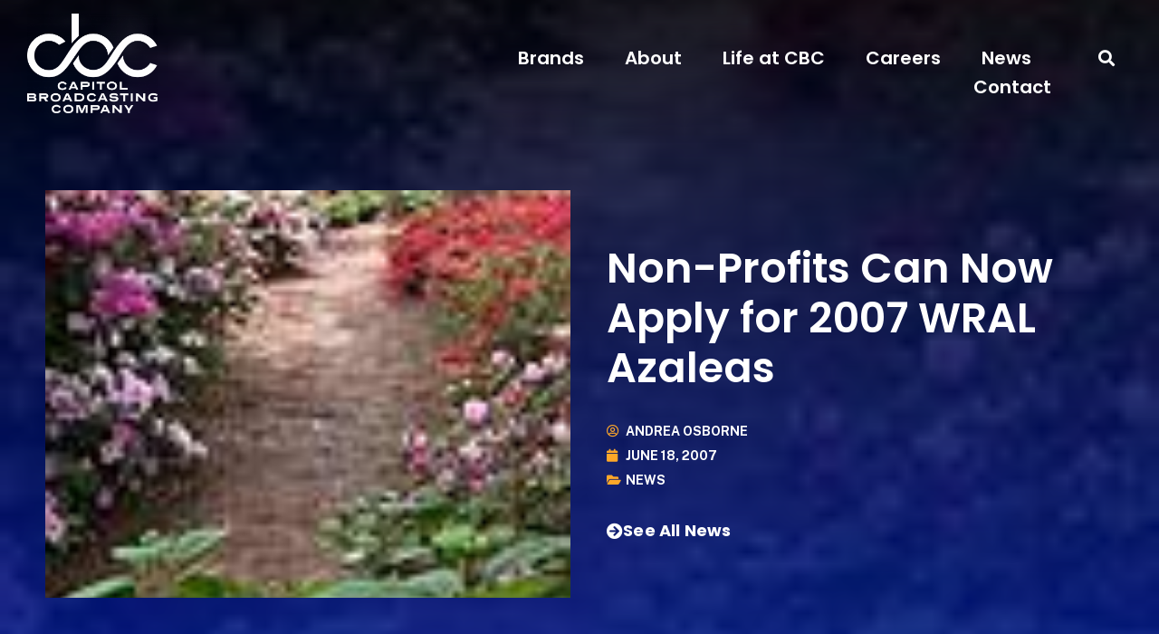

--- FILE ---
content_type: text/html; charset=UTF-8
request_url: https://capitolbroadcasting.com/2007/06/18/non-profits-can-now-apply-for-2007-wral-azaleas/
body_size: 13362
content:
<!doctype html>
<html lang="en-US">
<head>
	<meta charset="UTF-8">
		<meta name="viewport" content="width=device-width, initial-scale=1">
	<link rel="profile" href="https://gmpg.org/xfn/11">
	<title>Non-Profits Can Now Apply for 2007 WRAL Azaleas &#8211; Capitol Broadcasting Company</title>
<meta name='robots' content='max-image-preview:large' />
	<style>img:is([sizes="auto" i], [sizes^="auto," i]) { contain-intrinsic-size: 3000px 1500px }</style>
	<link rel='dns-prefetch' href='//www.googletagmanager.com' />
<link rel="alternate" type="application/rss+xml" title="Capitol Broadcasting Company &raquo; Feed" href="https://capitolbroadcasting.com/feed/" />
<link rel="alternate" type="application/rss+xml" title="Capitol Broadcasting Company &raquo; Comments Feed" href="https://capitolbroadcasting.com/comments/feed/" />
<script type="text/javascript">
/* <![CDATA[ */
window._wpemojiSettings = {"baseUrl":"https:\/\/s.w.org\/images\/core\/emoji\/16.0.1\/72x72\/","ext":".png","svgUrl":"https:\/\/s.w.org\/images\/core\/emoji\/16.0.1\/svg\/","svgExt":".svg","source":{"concatemoji":"https:\/\/d2eayl4rdv079v.cloudfront.net\/wp-includes\/js\/wp-emoji-release.min.js?ver=6.8.2"}};
/*! This file is auto-generated */
!function(s,n){var o,i,e;function c(e){try{var t={supportTests:e,timestamp:(new Date).valueOf()};sessionStorage.setItem(o,JSON.stringify(t))}catch(e){}}function p(e,t,n){e.clearRect(0,0,e.canvas.width,e.canvas.height),e.fillText(t,0,0);var t=new Uint32Array(e.getImageData(0,0,e.canvas.width,e.canvas.height).data),a=(e.clearRect(0,0,e.canvas.width,e.canvas.height),e.fillText(n,0,0),new Uint32Array(e.getImageData(0,0,e.canvas.width,e.canvas.height).data));return t.every(function(e,t){return e===a[t]})}function u(e,t){e.clearRect(0,0,e.canvas.width,e.canvas.height),e.fillText(t,0,0);for(var n=e.getImageData(16,16,1,1),a=0;a<n.data.length;a++)if(0!==n.data[a])return!1;return!0}function f(e,t,n,a){switch(t){case"flag":return n(e,"\ud83c\udff3\ufe0f\u200d\u26a7\ufe0f","\ud83c\udff3\ufe0f\u200b\u26a7\ufe0f")?!1:!n(e,"\ud83c\udde8\ud83c\uddf6","\ud83c\udde8\u200b\ud83c\uddf6")&&!n(e,"\ud83c\udff4\udb40\udc67\udb40\udc62\udb40\udc65\udb40\udc6e\udb40\udc67\udb40\udc7f","\ud83c\udff4\u200b\udb40\udc67\u200b\udb40\udc62\u200b\udb40\udc65\u200b\udb40\udc6e\u200b\udb40\udc67\u200b\udb40\udc7f");case"emoji":return!a(e,"\ud83e\udedf")}return!1}function g(e,t,n,a){var r="undefined"!=typeof WorkerGlobalScope&&self instanceof WorkerGlobalScope?new OffscreenCanvas(300,150):s.createElement("canvas"),o=r.getContext("2d",{willReadFrequently:!0}),i=(o.textBaseline="top",o.font="600 32px Arial",{});return e.forEach(function(e){i[e]=t(o,e,n,a)}),i}function t(e){var t=s.createElement("script");t.src=e,t.defer=!0,s.head.appendChild(t)}"undefined"!=typeof Promise&&(o="wpEmojiSettingsSupports",i=["flag","emoji"],n.supports={everything:!0,everythingExceptFlag:!0},e=new Promise(function(e){s.addEventListener("DOMContentLoaded",e,{once:!0})}),new Promise(function(t){var n=function(){try{var e=JSON.parse(sessionStorage.getItem(o));if("object"==typeof e&&"number"==typeof e.timestamp&&(new Date).valueOf()<e.timestamp+604800&&"object"==typeof e.supportTests)return e.supportTests}catch(e){}return null}();if(!n){if("undefined"!=typeof Worker&&"undefined"!=typeof OffscreenCanvas&&"undefined"!=typeof URL&&URL.createObjectURL&&"undefined"!=typeof Blob)try{var e="postMessage("+g.toString()+"("+[JSON.stringify(i),f.toString(),p.toString(),u.toString()].join(",")+"));",a=new Blob([e],{type:"text/javascript"}),r=new Worker(URL.createObjectURL(a),{name:"wpTestEmojiSupports"});return void(r.onmessage=function(e){c(n=e.data),r.terminate(),t(n)})}catch(e){}c(n=g(i,f,p,u))}t(n)}).then(function(e){for(var t in e)n.supports[t]=e[t],n.supports.everything=n.supports.everything&&n.supports[t],"flag"!==t&&(n.supports.everythingExceptFlag=n.supports.everythingExceptFlag&&n.supports[t]);n.supports.everythingExceptFlag=n.supports.everythingExceptFlag&&!n.supports.flag,n.DOMReady=!1,n.readyCallback=function(){n.DOMReady=!0}}).then(function(){return e}).then(function(){var e;n.supports.everything||(n.readyCallback(),(e=n.source||{}).concatemoji?t(e.concatemoji):e.wpemoji&&e.twemoji&&(t(e.twemoji),t(e.wpemoji)))}))}((window,document),window._wpemojiSettings);
/* ]]> */
</script>
<link rel='stylesheet' id='genesis-blocks-style-css-css' href='https://d2eayl4rdv079v.cloudfront.net/wp-content/plugins/genesis-page-builder/vendor/genesis/blocks/dist/style-blocks.build.css?ver=1753199510' type='text/css' media='all' />
<style id='wp-emoji-styles-inline-css' type='text/css'>

	img.wp-smiley, img.emoji {
		display: inline !important;
		border: none !important;
		box-shadow: none !important;
		height: 1em !important;
		width: 1em !important;
		margin: 0 0.07em !important;
		vertical-align: -0.1em !important;
		background: none !important;
		padding: 0 !important;
	}
</style>
<link rel='stylesheet' id='wp-block-library-css' href='https://d2eayl4rdv079v.cloudfront.net/wp-includes/css/dist/block-library/style.min.css?ver=6.8.2' type='text/css' media='all' />
<style id='classic-theme-styles-inline-css' type='text/css'>
/*! This file is auto-generated */
.wp-block-button__link{color:#fff;background-color:#32373c;border-radius:9999px;box-shadow:none;text-decoration:none;padding:calc(.667em + 2px) calc(1.333em + 2px);font-size:1.125em}.wp-block-file__button{background:#32373c;color:#fff;text-decoration:none}
</style>
<style id='global-styles-inline-css' type='text/css'>
:root{--wp--preset--aspect-ratio--square: 1;--wp--preset--aspect-ratio--4-3: 4/3;--wp--preset--aspect-ratio--3-4: 3/4;--wp--preset--aspect-ratio--3-2: 3/2;--wp--preset--aspect-ratio--2-3: 2/3;--wp--preset--aspect-ratio--16-9: 16/9;--wp--preset--aspect-ratio--9-16: 9/16;--wp--preset--color--black: #000000;--wp--preset--color--cyan-bluish-gray: #abb8c3;--wp--preset--color--white: #ffffff;--wp--preset--color--pale-pink: #f78da7;--wp--preset--color--vivid-red: #cf2e2e;--wp--preset--color--luminous-vivid-orange: #ff6900;--wp--preset--color--luminous-vivid-amber: #fcb900;--wp--preset--color--light-green-cyan: #7bdcb5;--wp--preset--color--vivid-green-cyan: #00d084;--wp--preset--color--pale-cyan-blue: #8ed1fc;--wp--preset--color--vivid-cyan-blue: #0693e3;--wp--preset--color--vivid-purple: #9b51e0;--wp--preset--gradient--vivid-cyan-blue-to-vivid-purple: linear-gradient(135deg,rgba(6,147,227,1) 0%,rgb(155,81,224) 100%);--wp--preset--gradient--light-green-cyan-to-vivid-green-cyan: linear-gradient(135deg,rgb(122,220,180) 0%,rgb(0,208,130) 100%);--wp--preset--gradient--luminous-vivid-amber-to-luminous-vivid-orange: linear-gradient(135deg,rgba(252,185,0,1) 0%,rgba(255,105,0,1) 100%);--wp--preset--gradient--luminous-vivid-orange-to-vivid-red: linear-gradient(135deg,rgba(255,105,0,1) 0%,rgb(207,46,46) 100%);--wp--preset--gradient--very-light-gray-to-cyan-bluish-gray: linear-gradient(135deg,rgb(238,238,238) 0%,rgb(169,184,195) 100%);--wp--preset--gradient--cool-to-warm-spectrum: linear-gradient(135deg,rgb(74,234,220) 0%,rgb(151,120,209) 20%,rgb(207,42,186) 40%,rgb(238,44,130) 60%,rgb(251,105,98) 80%,rgb(254,248,76) 100%);--wp--preset--gradient--blush-light-purple: linear-gradient(135deg,rgb(255,206,236) 0%,rgb(152,150,240) 100%);--wp--preset--gradient--blush-bordeaux: linear-gradient(135deg,rgb(254,205,165) 0%,rgb(254,45,45) 50%,rgb(107,0,62) 100%);--wp--preset--gradient--luminous-dusk: linear-gradient(135deg,rgb(255,203,112) 0%,rgb(199,81,192) 50%,rgb(65,88,208) 100%);--wp--preset--gradient--pale-ocean: linear-gradient(135deg,rgb(255,245,203) 0%,rgb(182,227,212) 50%,rgb(51,167,181) 100%);--wp--preset--gradient--electric-grass: linear-gradient(135deg,rgb(202,248,128) 0%,rgb(113,206,126) 100%);--wp--preset--gradient--midnight: linear-gradient(135deg,rgb(2,3,129) 0%,rgb(40,116,252) 100%);--wp--preset--font-size--small: 13px;--wp--preset--font-size--medium: 20px;--wp--preset--font-size--large: 36px;--wp--preset--font-size--x-large: 42px;--wp--preset--spacing--20: 0.44rem;--wp--preset--spacing--30: 0.67rem;--wp--preset--spacing--40: 1rem;--wp--preset--spacing--50: 1.5rem;--wp--preset--spacing--60: 2.25rem;--wp--preset--spacing--70: 3.38rem;--wp--preset--spacing--80: 5.06rem;--wp--preset--shadow--natural: 6px 6px 9px rgba(0, 0, 0, 0.2);--wp--preset--shadow--deep: 12px 12px 50px rgba(0, 0, 0, 0.4);--wp--preset--shadow--sharp: 6px 6px 0px rgba(0, 0, 0, 0.2);--wp--preset--shadow--outlined: 6px 6px 0px -3px rgba(255, 255, 255, 1), 6px 6px rgba(0, 0, 0, 1);--wp--preset--shadow--crisp: 6px 6px 0px rgba(0, 0, 0, 1);}:where(.is-layout-flex){gap: 0.5em;}:where(.is-layout-grid){gap: 0.5em;}body .is-layout-flex{display: flex;}.is-layout-flex{flex-wrap: wrap;align-items: center;}.is-layout-flex > :is(*, div){margin: 0;}body .is-layout-grid{display: grid;}.is-layout-grid > :is(*, div){margin: 0;}:where(.wp-block-columns.is-layout-flex){gap: 2em;}:where(.wp-block-columns.is-layout-grid){gap: 2em;}:where(.wp-block-post-template.is-layout-flex){gap: 1.25em;}:where(.wp-block-post-template.is-layout-grid){gap: 1.25em;}.has-black-color{color: var(--wp--preset--color--black) !important;}.has-cyan-bluish-gray-color{color: var(--wp--preset--color--cyan-bluish-gray) !important;}.has-white-color{color: var(--wp--preset--color--white) !important;}.has-pale-pink-color{color: var(--wp--preset--color--pale-pink) !important;}.has-vivid-red-color{color: var(--wp--preset--color--vivid-red) !important;}.has-luminous-vivid-orange-color{color: var(--wp--preset--color--luminous-vivid-orange) !important;}.has-luminous-vivid-amber-color{color: var(--wp--preset--color--luminous-vivid-amber) !important;}.has-light-green-cyan-color{color: var(--wp--preset--color--light-green-cyan) !important;}.has-vivid-green-cyan-color{color: var(--wp--preset--color--vivid-green-cyan) !important;}.has-pale-cyan-blue-color{color: var(--wp--preset--color--pale-cyan-blue) !important;}.has-vivid-cyan-blue-color{color: var(--wp--preset--color--vivid-cyan-blue) !important;}.has-vivid-purple-color{color: var(--wp--preset--color--vivid-purple) !important;}.has-black-background-color{background-color: var(--wp--preset--color--black) !important;}.has-cyan-bluish-gray-background-color{background-color: var(--wp--preset--color--cyan-bluish-gray) !important;}.has-white-background-color{background-color: var(--wp--preset--color--white) !important;}.has-pale-pink-background-color{background-color: var(--wp--preset--color--pale-pink) !important;}.has-vivid-red-background-color{background-color: var(--wp--preset--color--vivid-red) !important;}.has-luminous-vivid-orange-background-color{background-color: var(--wp--preset--color--luminous-vivid-orange) !important;}.has-luminous-vivid-amber-background-color{background-color: var(--wp--preset--color--luminous-vivid-amber) !important;}.has-light-green-cyan-background-color{background-color: var(--wp--preset--color--light-green-cyan) !important;}.has-vivid-green-cyan-background-color{background-color: var(--wp--preset--color--vivid-green-cyan) !important;}.has-pale-cyan-blue-background-color{background-color: var(--wp--preset--color--pale-cyan-blue) !important;}.has-vivid-cyan-blue-background-color{background-color: var(--wp--preset--color--vivid-cyan-blue) !important;}.has-vivid-purple-background-color{background-color: var(--wp--preset--color--vivid-purple) !important;}.has-black-border-color{border-color: var(--wp--preset--color--black) !important;}.has-cyan-bluish-gray-border-color{border-color: var(--wp--preset--color--cyan-bluish-gray) !important;}.has-white-border-color{border-color: var(--wp--preset--color--white) !important;}.has-pale-pink-border-color{border-color: var(--wp--preset--color--pale-pink) !important;}.has-vivid-red-border-color{border-color: var(--wp--preset--color--vivid-red) !important;}.has-luminous-vivid-orange-border-color{border-color: var(--wp--preset--color--luminous-vivid-orange) !important;}.has-luminous-vivid-amber-border-color{border-color: var(--wp--preset--color--luminous-vivid-amber) !important;}.has-light-green-cyan-border-color{border-color: var(--wp--preset--color--light-green-cyan) !important;}.has-vivid-green-cyan-border-color{border-color: var(--wp--preset--color--vivid-green-cyan) !important;}.has-pale-cyan-blue-border-color{border-color: var(--wp--preset--color--pale-cyan-blue) !important;}.has-vivid-cyan-blue-border-color{border-color: var(--wp--preset--color--vivid-cyan-blue) !important;}.has-vivid-purple-border-color{border-color: var(--wp--preset--color--vivid-purple) !important;}.has-vivid-cyan-blue-to-vivid-purple-gradient-background{background: var(--wp--preset--gradient--vivid-cyan-blue-to-vivid-purple) !important;}.has-light-green-cyan-to-vivid-green-cyan-gradient-background{background: var(--wp--preset--gradient--light-green-cyan-to-vivid-green-cyan) !important;}.has-luminous-vivid-amber-to-luminous-vivid-orange-gradient-background{background: var(--wp--preset--gradient--luminous-vivid-amber-to-luminous-vivid-orange) !important;}.has-luminous-vivid-orange-to-vivid-red-gradient-background{background: var(--wp--preset--gradient--luminous-vivid-orange-to-vivid-red) !important;}.has-very-light-gray-to-cyan-bluish-gray-gradient-background{background: var(--wp--preset--gradient--very-light-gray-to-cyan-bluish-gray) !important;}.has-cool-to-warm-spectrum-gradient-background{background: var(--wp--preset--gradient--cool-to-warm-spectrum) !important;}.has-blush-light-purple-gradient-background{background: var(--wp--preset--gradient--blush-light-purple) !important;}.has-blush-bordeaux-gradient-background{background: var(--wp--preset--gradient--blush-bordeaux) !important;}.has-luminous-dusk-gradient-background{background: var(--wp--preset--gradient--luminous-dusk) !important;}.has-pale-ocean-gradient-background{background: var(--wp--preset--gradient--pale-ocean) !important;}.has-electric-grass-gradient-background{background: var(--wp--preset--gradient--electric-grass) !important;}.has-midnight-gradient-background{background: var(--wp--preset--gradient--midnight) !important;}.has-small-font-size{font-size: var(--wp--preset--font-size--small) !important;}.has-medium-font-size{font-size: var(--wp--preset--font-size--medium) !important;}.has-large-font-size{font-size: var(--wp--preset--font-size--large) !important;}.has-x-large-font-size{font-size: var(--wp--preset--font-size--x-large) !important;}
:where(.wp-block-post-template.is-layout-flex){gap: 1.25em;}:where(.wp-block-post-template.is-layout-grid){gap: 1.25em;}
:where(.wp-block-columns.is-layout-flex){gap: 2em;}:where(.wp-block-columns.is-layout-grid){gap: 2em;}
:root :where(.wp-block-pullquote){font-size: 1.5em;line-height: 1.6;}
</style>
<link rel='stylesheet' id='genesis-page-builder-frontend-styles-css' href='https://d2eayl4rdv079v.cloudfront.net/wp-content/plugins/genesis-page-builder/build/style-blocks.css?ver=1753199516' type='text/css' media='all' />
<link rel='stylesheet' id='hello-elementor-css' href='https://d2eayl4rdv079v.cloudfront.net/wp-content/themes/hello-elementor/style.min.css?ver=2.5.0' type='text/css' media='all' />
<link rel='stylesheet' id='hello-elementor-theme-style-css' href='https://d2eayl4rdv079v.cloudfront.net/wp-content/themes/hello-elementor/theme.min.css?ver=2.5.0' type='text/css' media='all' />
<link rel='stylesheet' id='elementor-frontend-css' href='https://d2eayl4rdv079v.cloudfront.net/wp-content/uploads/elementor/css/custom-frontend.min.css?ver=1739375379' type='text/css' media='all' />
<style id='elementor-frontend-inline-css' type='text/css'>
.elementor-365 .elementor-element.elementor-element-42700803:not(.elementor-motion-effects-element-type-background), .elementor-365 .elementor-element.elementor-element-42700803 > .elementor-motion-effects-container > .elementor-motion-effects-layer{background-image:url("https://d2eayl4rdv079v.cloudfront.net/wp-content/uploads/2013/12/azaleaa.jpg");}
</style>
<link rel='stylesheet' id='elementor-post-8-css' href='https://d2eayl4rdv079v.cloudfront.net/wp-content/uploads/elementor/css/post-8.css?ver=1732477427' type='text/css' media='all' />
<link rel='stylesheet' id='widget-image-css' href='https://d2eayl4rdv079v.cloudfront.net/wp-content/plugins/elementor/assets/css/widget-image.min.css?ver=3.25.10' type='text/css' media='all' />
<link rel='stylesheet' id='widget-nav-menu-css' href='https://d2eayl4rdv079v.cloudfront.net/wp-content/uploads/elementor/css/custom-pro-widget-nav-menu.min.css?ver=1739375380' type='text/css' media='all' />
<link rel='stylesheet' id='widget-search-form-css' href='https://d2eayl4rdv079v.cloudfront.net/wp-content/plugins/elementor-pro/assets/css/widget-search-form.min.css?ver=3.25.4' type='text/css' media='all' />
<link rel='stylesheet' id='elementor-icons-shared-0-css' href='https://d2eayl4rdv079v.cloudfront.net/wp-content/plugins/elementor/assets/lib/font-awesome/css/fontawesome.min.css?ver=5.15.3' type='text/css' media='all' />
<link rel='stylesheet' id='elementor-icons-fa-solid-css' href='https://d2eayl4rdv079v.cloudfront.net/wp-content/plugins/elementor/assets/lib/font-awesome/css/solid.min.css?ver=5.15.3' type='text/css' media='all' />
<link rel='stylesheet' id='widget-text-editor-css' href='https://d2eayl4rdv079v.cloudfront.net/wp-content/plugins/elementor/assets/css/widget-text-editor.min.css?ver=3.25.10' type='text/css' media='all' />
<link rel='stylesheet' id='e-animation-grow-css' href='https://d2eayl4rdv079v.cloudfront.net/wp-content/plugins/elementor/assets/lib/animations/styles/e-animation-grow.min.css?ver=3.25.10' type='text/css' media='all' />
<link rel='stylesheet' id='widget-social-icons-css' href='https://d2eayl4rdv079v.cloudfront.net/wp-content/plugins/elementor/assets/css/widget-social-icons.min.css?ver=3.25.10' type='text/css' media='all' />
<link rel='stylesheet' id='e-apple-webkit-css' href='https://d2eayl4rdv079v.cloudfront.net/wp-content/uploads/elementor/css/custom-apple-webkit.min.css?ver=1739375379' type='text/css' media='all' />
<link rel='stylesheet' id='widget-heading-css' href='https://d2eayl4rdv079v.cloudfront.net/wp-content/plugins/elementor/assets/css/widget-heading.min.css?ver=3.25.10' type='text/css' media='all' />
<link rel='stylesheet' id='widget-post-info-css' href='https://d2eayl4rdv079v.cloudfront.net/wp-content/plugins/elementor-pro/assets/css/widget-post-info.min.css?ver=3.25.4' type='text/css' media='all' />
<link rel='stylesheet' id='widget-icon-list-css' href='https://d2eayl4rdv079v.cloudfront.net/wp-content/uploads/elementor/css/custom-widget-icon-list.min.css?ver=1739375380' type='text/css' media='all' />
<link rel='stylesheet' id='elementor-icons-fa-regular-css' href='https://d2eayl4rdv079v.cloudfront.net/wp-content/plugins/elementor/assets/lib/font-awesome/css/regular.min.css?ver=5.15.3' type='text/css' media='all' />
<link rel='stylesheet' id='widget-post-navigation-css' href='https://d2eayl4rdv079v.cloudfront.net/wp-content/plugins/elementor-pro/assets/css/widget-post-navigation.min.css?ver=3.25.4' type='text/css' media='all' />
<link rel='stylesheet' id='elementor-icons-css' href='https://d2eayl4rdv079v.cloudfront.net/wp-content/plugins/elementor/assets/lib/eicons/css/elementor-icons.min.css?ver=5.32.0' type='text/css' media='all' />
<link rel='stylesheet' id='swiper-css' href='https://d2eayl4rdv079v.cloudfront.net/wp-content/plugins/elementor/assets/lib/swiper/v8/css/swiper.min.css?ver=8.4.5' type='text/css' media='all' />
<link rel='stylesheet' id='e-swiper-css' href='https://d2eayl4rdv079v.cloudfront.net/wp-content/plugins/elementor/assets/css/conditionals/e-swiper.min.css?ver=3.25.10' type='text/css' media='all' />
<link rel='stylesheet' id='e-popup-style-css' href='https://d2eayl4rdv079v.cloudfront.net/wp-content/plugins/elementor-pro/assets/css/conditionals/popup.min.css?ver=3.25.4' type='text/css' media='all' />
<link rel='stylesheet' id='elementor-post-81-css' href='https://d2eayl4rdv079v.cloudfront.net/wp-content/uploads/elementor/css/post-81.css?ver=1732477428' type='text/css' media='all' />
<link rel='stylesheet' id='elementor-post-87-css' href='https://d2eayl4rdv079v.cloudfront.net/wp-content/uploads/elementor/css/post-87.css?ver=1732477429' type='text/css' media='all' />
<link rel='stylesheet' id='elementor-post-365-css' href='https://d2eayl4rdv079v.cloudfront.net/wp-content/uploads/elementor/css/post-365.css?ver=1732477429' type='text/css' media='all' />
<link rel='stylesheet' id='ecs-styles-css' href='https://d2eayl4rdv079v.cloudfront.net/wp-content/plugins/ele-custom-skin/assets/css/ecs-style.css?ver=3.1.9' type='text/css' media='all' />
<link rel='stylesheet' id='elementor-post-376-css' href='https://d2eayl4rdv079v.cloudfront.net/wp-content/uploads/elementor/css/post-376.css?ver=1668094304' type='text/css' media='all' />
<link rel='stylesheet' id='google-fonts-1-css' href='https://fonts.googleapis.com/css?family=Poppins%3A100%2C100italic%2C200%2C200italic%2C300%2C300italic%2C400%2C400italic%2C500%2C500italic%2C600%2C600italic%2C700%2C700italic%2C800%2C800italic%2C900%2C900italic%7CPublic+Sans%3A100%2C100italic%2C200%2C200italic%2C300%2C300italic%2C400%2C400italic%2C500%2C500italic%2C600%2C600italic%2C700%2C700italic%2C800%2C800italic%2C900%2C900italic&#038;display=auto&#038;ver=6.8.2' type='text/css' media='all' />
<link rel='stylesheet' id='elementor-icons-fa-brands-css' href='https://d2eayl4rdv079v.cloudfront.net/wp-content/plugins/elementor/assets/lib/font-awesome/css/brands.min.css?ver=5.15.3' type='text/css' media='all' />
<link rel="preconnect" href="https://fonts.gstatic.com/" crossorigin><script type="text/javascript" src="https://d2eayl4rdv079v.cloudfront.net/wp-includes/js/jquery/jquery.min.js?ver=3.7.1" id="jquery-core-js"></script>
<script type="text/javascript" src="https://d2eayl4rdv079v.cloudfront.net/wp-includes/js/jquery/jquery-migrate.min.js?ver=3.4.1" id="jquery-migrate-js"></script>

<!-- Google tag (gtag.js) snippet added by Site Kit -->

<!-- Google Analytics snippet added by Site Kit -->
<script type="text/javascript" src="https://www.googletagmanager.com/gtag/js?id=G-EXK7XM4R7X" id="google_gtagjs-js" async></script>
<script type="text/javascript" id="google_gtagjs-js-after">
/* <![CDATA[ */
window.dataLayer = window.dataLayer || [];function gtag(){dataLayer.push(arguments);}
gtag("set","linker",{"domains":["capitolbroadcasting.com"]});
gtag("js", new Date());
gtag("set", "developer_id.dZTNiMT", true);
gtag("config", "G-EXK7XM4R7X");
/* ]]> */
</script>

<!-- End Google tag (gtag.js) snippet added by Site Kit -->
<script type="text/javascript" id="ecs_ajax_load-js-extra">
/* <![CDATA[ */
var ecs_ajax_params = {"ajaxurl":"https:\/\/capitolbroadcasting.com\/wp-admin\/admin-ajax.php","posts":"{\"page\":0,\"year\":2007,\"monthnum\":6,\"day\":18,\"name\":\"non-profits-can-now-apply-for-2007-wral-azaleas\",\"error\":\"\",\"m\":\"\",\"p\":0,\"post_parent\":\"\",\"subpost\":\"\",\"subpost_id\":\"\",\"attachment\":\"\",\"attachment_id\":0,\"pagename\":\"\",\"page_id\":0,\"second\":\"\",\"minute\":\"\",\"hour\":\"\",\"w\":0,\"category_name\":\"\",\"tag\":\"\",\"cat\":\"\",\"tag_id\":\"\",\"author\":\"\",\"author_name\":\"\",\"feed\":\"\",\"tb\":\"\",\"paged\":0,\"meta_key\":\"\",\"meta_value\":\"\",\"preview\":\"\",\"s\":\"\",\"sentence\":\"\",\"title\":\"\",\"fields\":\"all\",\"menu_order\":\"\",\"embed\":\"\",\"category__in\":[],\"category__not_in\":[],\"category__and\":[],\"post__in\":[],\"post__not_in\":[],\"post_name__in\":[],\"tag__in\":[],\"tag__not_in\":[],\"tag__and\":[],\"tag_slug__in\":[],\"tag_slug__and\":[],\"post_parent__in\":[],\"post_parent__not_in\":[],\"author__in\":[],\"author__not_in\":[],\"search_columns\":[],\"post_type\":[\"post\",\"page\",\"e-landing-page\"],\"ignore_sticky_posts\":false,\"suppress_filters\":false,\"cache_results\":true,\"update_post_term_cache\":true,\"update_menu_item_cache\":false,\"lazy_load_term_meta\":true,\"update_post_meta_cache\":true,\"posts_per_page\":10,\"nopaging\":false,\"comments_per_page\":\"50\",\"no_found_rows\":false,\"order\":\"DESC\"}"};
/* ]]> */
</script>
<script type="text/javascript" src="https://d2eayl4rdv079v.cloudfront.net/wp-content/plugins/ele-custom-skin/assets/js/ecs_ajax_pagination.js?ver=3.1.9" id="ecs_ajax_load-js"></script>
<script type="text/javascript" src="https://d2eayl4rdv079v.cloudfront.net/wp-content/plugins/ele-custom-skin/assets/js/ecs.js?ver=3.1.9" id="ecs-script-js"></script>
<link rel="https://api.w.org/" href="https://capitolbroadcasting.com/wp-json/" /><link rel="alternate" title="JSON" type="application/json" href="https://capitolbroadcasting.com/wp-json/wp/v2/posts/13764" /><link rel="EditURI" type="application/rsd+xml" title="RSD" href="https://capitolbroadcasting.com/xmlrpc.php?rsd" />
<meta name="generator" content="WordPress 6.8.2" />
<link rel="canonical" href="https://capitolbroadcasting.com/2007/06/18/non-profits-can-now-apply-for-2007-wral-azaleas/" />
<link rel='shortlink' href='https://capitolbroadcasting.com/?p=13764' />
<link rel="alternate" title="oEmbed (JSON)" type="application/json+oembed" href="https://capitolbroadcasting.com/wp-json/oembed/1.0/embed?url=https%3A%2F%2Fcapitolbroadcasting.com%2F2007%2F06%2F18%2Fnon-profits-can-now-apply-for-2007-wral-azaleas%2F" />
<link rel="alternate" title="oEmbed (XML)" type="text/xml+oembed" href="https://capitolbroadcasting.com/wp-json/oembed/1.0/embed?url=https%3A%2F%2Fcapitolbroadcasting.com%2F2007%2F06%2F18%2Fnon-profits-can-now-apply-for-2007-wral-azaleas%2F&#038;format=xml" />
<meta name="generator" content="Site Kit by Google 1.157.0" /><meta name="generator" content="Elementor 3.25.10; features: additional_custom_breakpoints, e_optimized_control_loading; settings: css_print_method-external, google_font-enabled, font_display-auto">
			<style>
				.e-con.e-parent:nth-of-type(n+4):not(.e-lazyloaded):not(.e-no-lazyload),
				.e-con.e-parent:nth-of-type(n+4):not(.e-lazyloaded):not(.e-no-lazyload) * {
					background-image: none !important;
				}
				@media screen and (max-height: 1024px) {
					.e-con.e-parent:nth-of-type(n+3):not(.e-lazyloaded):not(.e-no-lazyload),
					.e-con.e-parent:nth-of-type(n+3):not(.e-lazyloaded):not(.e-no-lazyload) * {
						background-image: none !important;
					}
				}
				@media screen and (max-height: 640px) {
					.e-con.e-parent:nth-of-type(n+2):not(.e-lazyloaded):not(.e-no-lazyload),
					.e-con.e-parent:nth-of-type(n+2):not(.e-lazyloaded):not(.e-no-lazyload) * {
						background-image: none !important;
					}
				}
			</style>
			<link rel="icon" href="https://d2eayl4rdv079v.cloudfront.net/wp-content/uploads/2022/06/CBC_Icon_Negitave_Space_Blue-150x150.png" sizes="32x32" />
<link rel="icon" href="https://d2eayl4rdv079v.cloudfront.net/wp-content/uploads/2022/06/CBC_Icon_Negitave_Space_Blue-300x300.png" sizes="192x192" />
<link rel="apple-touch-icon" href="https://d2eayl4rdv079v.cloudfront.net/wp-content/uploads/2022/06/CBC_Icon_Negitave_Space_Blue-300x300.png" />
<meta name="msapplication-TileImage" content="https://d2eayl4rdv079v.cloudfront.net/wp-content/uploads/2022/06/CBC_Icon_Negitave_Space_Blue-300x300.png" />
</head>
<body class="wp-singular post-template-default single single-post postid-13764 single-format-standard wp-custom-logo wp-theme-hello-elementor elementor-default elementor-kit-8 elementor-page-365">

		<div data-elementor-type="header" data-elementor-id="81" class="elementor elementor-81 elementor-location-header" data-elementor-post-type="elementor_library">
					<header class="elementor-section elementor-top-section elementor-element elementor-element-4566f54e elementor-section-content-middle elementor-section-boxed elementor-section-height-default elementor-section-height-default" data-id="4566f54e" data-element_type="section" data-settings="{&quot;background_background&quot;:&quot;classic&quot;}">
							<div class="elementor-background-overlay"></div>
							<div class="elementor-container elementor-column-gap-no">
					<div class="elementor-column elementor-col-50 elementor-top-column elementor-element elementor-element-f70130d" data-id="f70130d" data-element_type="column">
			<div class="elementor-widget-wrap elementor-element-populated">
						<div class="elementor-element elementor-element-315b88a1 elementor-widget__width-initial elementor-widget elementor-widget-theme-site-logo elementor-widget-image" data-id="315b88a1" data-element_type="widget" data-widget_type="theme-site-logo.default">
				<div class="elementor-widget-container">
									<a href="https://capitolbroadcasting.com">
			<img loading="lazy" width="1024" height="781" src="https://d2eayl4rdv079v.cloudfront.net/wp-content/uploads/2022/06/CBC_Stacked_Space_White-e1725887764702.png" class="attachment-full size-full wp-image-52478" alt="Capitol Broadcasting Company logo" />				</a>
									</div>
				</div>
					</div>
		</div>
				<div class="elementor-column elementor-col-50 elementor-top-column elementor-element elementor-element-6a99eff8" data-id="6a99eff8" data-element_type="column">
			<div class="elementor-widget-wrap elementor-element-populated">
						<section class="elementor-section elementor-inner-section elementor-element elementor-element-e04d922 elementor-section-boxed elementor-section-height-default elementor-section-height-default" data-id="e04d922" data-element_type="section">
						<div class="elementor-container elementor-column-gap-default">
					<div class="elementor-column elementor-col-50 elementor-inner-column elementor-element elementor-element-1f6a672" data-id="1f6a672" data-element_type="column">
			<div class="elementor-widget-wrap elementor-element-populated">
						<div class="elementor-element elementor-element-154ca803 elementor-nav-menu__align-end elementor-nav-menu--stretch no-underline elementor-nav-menu--dropdown-tablet elementor-nav-menu__text-align-aside elementor-nav-menu--toggle elementor-nav-menu--burger elementor-widget elementor-widget-nav-menu" data-id="154ca803" data-element_type="widget" data-settings="{&quot;full_width&quot;:&quot;stretch&quot;,&quot;layout&quot;:&quot;horizontal&quot;,&quot;submenu_icon&quot;:{&quot;value&quot;:&quot;&lt;i class=\&quot;fas fa-caret-down\&quot;&gt;&lt;\/i&gt;&quot;,&quot;library&quot;:&quot;fa-solid&quot;},&quot;toggle&quot;:&quot;burger&quot;}" data-widget_type="nav-menu.default">
				<div class="elementor-widget-container">
						<nav aria-label="Menu" class="elementor-nav-menu--main elementor-nav-menu__container elementor-nav-menu--layout-horizontal e--pointer-underline e--animation-slide">
				<ul id="menu-1-154ca803" class="elementor-nav-menu"><li class="menu-item menu-item-type-post_type menu-item-object-page menu-item-175"><a href="https://capitolbroadcasting.com/brands/" class="elementor-item">Brands</a></li>
<li class="menu-item menu-item-type-post_type menu-item-object-page menu-item-77"><a href="https://capitolbroadcasting.com/about-us/" class="elementor-item">About</a></li>
<li class="menu-item menu-item-type-post_type menu-item-object-page menu-item-80"><a href="https://capitolbroadcasting.com/life-at-cbc/" class="elementor-item">Life at CBC</a></li>
<li class="menu-item menu-item-type-post_type menu-item-object-page menu-item-78"><a href="https://capitolbroadcasting.com/careers/" class="elementor-item">Careers</a></li>
<li class="menu-item menu-item-type-post_type menu-item-object-page current_page_parent menu-item-76"><a href="https://capitolbroadcasting.com/news/" class="elementor-item">News</a></li>
<li class="menu-item menu-item-type-post_type menu-item-object-page menu-item-79"><a href="https://capitolbroadcasting.com/contact-us/" class="elementor-item">Contact</a></li>
</ul>			</nav>
					<div class="elementor-menu-toggle" role="button" tabindex="0" aria-label="Menu Toggle" aria-expanded="false">
			<i aria-hidden="true" role="presentation" class="elementor-menu-toggle__icon--open eicon-menu-bar"></i><i aria-hidden="true" role="presentation" class="elementor-menu-toggle__icon--close eicon-close"></i>			<span class="elementor-screen-only">Menu</span>
		</div>
					<nav class="elementor-nav-menu--dropdown elementor-nav-menu__container" aria-hidden="true">
				<ul id="menu-2-154ca803" class="elementor-nav-menu"><li class="menu-item menu-item-type-post_type menu-item-object-page menu-item-175"><a href="https://capitolbroadcasting.com/brands/" class="elementor-item" tabindex="-1">Brands</a></li>
<li class="menu-item menu-item-type-post_type menu-item-object-page menu-item-77"><a href="https://capitolbroadcasting.com/about-us/" class="elementor-item" tabindex="-1">About</a></li>
<li class="menu-item menu-item-type-post_type menu-item-object-page menu-item-80"><a href="https://capitolbroadcasting.com/life-at-cbc/" class="elementor-item" tabindex="-1">Life at CBC</a></li>
<li class="menu-item menu-item-type-post_type menu-item-object-page menu-item-78"><a href="https://capitolbroadcasting.com/careers/" class="elementor-item" tabindex="-1">Careers</a></li>
<li class="menu-item menu-item-type-post_type menu-item-object-page current_page_parent menu-item-76"><a href="https://capitolbroadcasting.com/news/" class="elementor-item" tabindex="-1">News</a></li>
<li class="menu-item menu-item-type-post_type menu-item-object-page menu-item-79"><a href="https://capitolbroadcasting.com/contact-us/" class="elementor-item" tabindex="-1">Contact</a></li>
</ul>			</nav>
				</div>
				</div>
					</div>
		</div>
				<div class="elementor-column elementor-col-50 elementor-inner-column elementor-element elementor-element-e510fd7 elementor-hidden-mobile" data-id="e510fd7" data-element_type="column">
			<div class="elementor-widget-wrap elementor-element-populated">
						<div class="elementor-element elementor-element-c5e5685 elementor-search-form--skin-full_screen elementor-widget elementor-widget-search-form" data-id="c5e5685" data-element_type="widget" data-settings="{&quot;skin&quot;:&quot;full_screen&quot;}" data-widget_type="search-form.default">
				<div class="elementor-widget-container">
					<search role="search">
			<form class="elementor-search-form" action="https://capitolbroadcasting.com" method="get">
												<div class="elementor-search-form__toggle" tabindex="0" role="button">
					<i aria-hidden="true" class="fas fa-search"></i>					<span class="elementor-screen-only">Search</span>
				</div>
								<div class="elementor-search-form__container">
					<label class="elementor-screen-only" for="elementor-search-form-c5e5685">Search</label>

					
					<input id="elementor-search-form-c5e5685" placeholder="Start Typing to Search" class="elementor-search-form__input" type="search" name="s" value="">
					
					
										<div class="dialog-lightbox-close-button dialog-close-button" role="button" tabindex="0">
						<i aria-hidden="true" class="eicon-close"></i>						<span class="elementor-screen-only">Close this search box.</span>
					</div>
									</div>
			</form>
		</search>
				</div>
				</div>
					</div>
		</div>
					</div>
		</section>
					</div>
		</div>
					</div>
		</header>
				</div>
				<footer data-elementor-type="single-post" data-elementor-id="365" class="elementor elementor-365 elementor-location-single post-13764 post type-post status-publish format-standard has-post-thumbnail hentry category-news tag-wral-fm tag-wral-tv" data-elementor-post-type="elementor_library">
					<section class="elementor-section elementor-top-section elementor-element elementor-element-42700803 elementor-section-content-middle elementor-section-height-min-height elementor-section-stretched elementor-section-boxed elementor-section-height-default elementor-section-items-middle" data-id="42700803" data-element_type="section" data-settings="{&quot;background_background&quot;:&quot;classic&quot;,&quot;stretch_section&quot;:&quot;section-stretched&quot;}">
							<div class="elementor-background-overlay"></div>
							<div class="elementor-container elementor-column-gap-no">
					<div class="elementor-column elementor-col-100 elementor-top-column elementor-element elementor-element-4bf3122f" data-id="4bf3122f" data-element_type="column">
			<div class="elementor-widget-wrap elementor-element-populated">
						<section class="elementor-section elementor-inner-section elementor-element elementor-element-b7c743d elementor-reverse-mobile elementor-reverse-tablet elementor-reverse-mobile_extra elementor-section-boxed elementor-section-height-default elementor-section-height-default" data-id="b7c743d" data-element_type="section">
						<div class="elementor-container elementor-column-gap-default">
					<div class="elementor-column elementor-col-50 elementor-inner-column elementor-element elementor-element-59cfdf7" data-id="59cfdf7" data-element_type="column">
			<div class="elementor-widget-wrap elementor-element-populated">
						<div class="elementor-element elementor-element-7582cab elementor-widget elementor-widget-theme-post-featured-image elementor-widget-image" data-id="7582cab" data-element_type="widget" data-widget_type="theme-post-featured-image.default">
				<div class="elementor-widget-container">
													<img loading="lazy" width="94" height="125" src="https://d2eayl4rdv079v.cloudfront.net/wp-content/uploads/2013/12/azaleaa.jpg" class="attachment-large size-large wp-image-13762" alt="" />													</div>
				</div>
					</div>
		</div>
				<div class="elementor-column elementor-col-50 elementor-inner-column elementor-element elementor-element-8b44825" data-id="8b44825" data-element_type="column">
			<div class="elementor-widget-wrap elementor-element-populated">
						<div class="elementor-element elementor-element-6135364c elementor-widget elementor-widget-heading" data-id="6135364c" data-element_type="widget" data-widget_type="heading.default">
				<div class="elementor-widget-container">
			<h1 class="elementor-heading-title elementor-size-default">Non-Profits Can Now Apply for 2007 WRAL Azaleas</h1>		</div>
				</div>
				<div class="elementor-element elementor-element-28515ff elementor-mobile-align-center elementor-tablet-align-center elementor-widget elementor-widget-post-info" data-id="28515ff" data-element_type="widget" data-widget_type="post-info.default">
				<div class="elementor-widget-container">
					<ul class="elementor-icon-list-items elementor-post-info">
								<li class="elementor-icon-list-item elementor-repeater-item-cf9b8f9" itemprop="author">
						<a href="https://capitolbroadcasting.com/author/aosborne_cbc/">
											<span class="elementor-icon-list-icon">
								<i aria-hidden="true" class="far fa-user-circle"></i>							</span>
									<span class="elementor-icon-list-text elementor-post-info__item elementor-post-info__item--type-author">
										Andrea Osborne					</span>
									</a>
				</li>
				<li class="elementor-icon-list-item elementor-repeater-item-c44821c" itemprop="datePublished">
						<a href="https://capitolbroadcasting.com/2007/06/18/">
											<span class="elementor-icon-list-icon">
								<i aria-hidden="true" class="fas fa-calendar"></i>							</span>
									<span class="elementor-icon-list-text elementor-post-info__item elementor-post-info__item--type-date">
										<time>June 18, 2007</time>					</span>
									</a>
				</li>
				<li class="elementor-icon-list-item elementor-repeater-item-7ad6f76" itemprop="about">
										<span class="elementor-icon-list-icon">
								<i aria-hidden="true" class="fas fa-folder-open"></i>							</span>
									<span class="elementor-icon-list-text elementor-post-info__item elementor-post-info__item--type-terms">
										<span class="elementor-post-info__terms-list">
				<a href="https://capitolbroadcasting.com/category/news/" class="elementor-post-info__terms-list-item">News</a>				</span>
					</span>
								</li>
				</ul>
				</div>
				</div>
				<div class="elementor-element elementor-element-58facff elementor-mobile-align-center elementor-tablet-align-center elementor-widget elementor-widget-button" data-id="58facff" data-element_type="widget" data-widget_type="button.default">
				<div class="elementor-widget-container">
							<div class="elementor-button-wrapper">
					<a class="elementor-button elementor-button-link elementor-size-sm" href="https://capitolbroadcasting.com/?page_id=70">
						<span class="elementor-button-content-wrapper">
						<span class="elementor-button-icon">
				<i aria-hidden="true" class="fas fa-arrow-circle-right"></i>			</span>
									<span class="elementor-button-text">See All News</span>
					</span>
					</a>
				</div>
						</div>
				</div>
					</div>
		</div>
					</div>
		</section>
					</div>
		</div>
					</div>
		</section>
				<section class="elementor-section elementor-top-section elementor-element elementor-element-1c6db5f5 elementor-section-content-middle elementor-section-boxed elementor-section-height-default elementor-section-height-default" data-id="1c6db5f5" data-element_type="section" id="culture-and-values" data-settings="{&quot;background_background&quot;:&quot;classic&quot;}">
						<div class="elementor-container elementor-column-gap-no">
					<div class="elementor-column elementor-col-100 elementor-top-column elementor-element elementor-element-1c982fe" data-id="1c982fe" data-element_type="column">
			<div class="elementor-widget-wrap elementor-element-populated">
						<div class="elementor-element elementor-element-f4e7cc9 elementor-widget elementor-widget-theme-post-content" data-id="f4e7cc9" data-element_type="widget" data-widget_type="theme-post-content.default">
				<div class="elementor-widget-container">
			<div border="0" cellpadding="4" cellspacing="0" width="450">
<table border="0" cellpadding="0" cellspacing="0" width="95%">
<tbody>
<tr>
<td width="17%"><img decoding="async" alt="WRAL-TV logo" height="58" src="//d2eayl4rdv079v.cloudfront.net/wp-content/uploads/2013/08/wral_tv.gif" width="39"/><img decoding="async" alt="WRAL-FM" height="58" src="//d2eayl4rdv079v.cloudfront.net/wp-content/uploads/2013/11/wral_fm.gif" width="94"/></td>
<td width="83%">
<p class="style2">Non-Profits  Can Now Apply for 2007 WRAL Azaleas</p>
</td>
</tr>
</tbody>
</table>
<table align="left" cellpadding="0" cellspacing="3" width="2%">
<tbody>
<tr>
<td align="center" bgcolor="#D9ECFF" class="style3" valign="top"><a href="https://d2eayl4rdv079v.cloudfront.net/wp-content/uploads/2013/12/azalea.jpg"><img decoding="async" alt="WRAL azaleas" border="0" height="125" src="https://d2eayl4rdv079v.cloudfront.net/wp-content/uploads/2013/12/azaleaa.jpg" width="94"/></a><br />           The WRAL Azalea Celebration for 2007 is now accepting applications. </td>
</tr>
</tbody>
</table>
<p>       <!--FIRST -->       Non-profits  in North Carolina  are getting another chance to enhance their landscaping.       <!--END FIRST -->         Applications are now being accepted for the  2007 WRAL Azalea Celebration.</p>
<p>WRAL-TV,  MIX 101.5 WRAL-FM and ENCORE Azaleas are working with NC Beautiful to sponsor  the celebration.  Non-profits from across  the state are eligible to apply for some of the 10,000 azaleas awarded  annually.  </p>
<p>For an  application, please send a self-addressed, stamped envelope to:</p>
<p align="center"><strong>NC  Beautiful <br />         PO Box 10155 <br />         Raleigh NC   27605-0155 </strong></p>
<p>or call NC  Beautiful at <strong>(919) 828-3190</strong>.</p>
<p>The  application deadline is September 12, 2007.   Plants will be distributed in October.</p>
<table align="center" bgcolor="#D9ECFF" cellpadding="7" cellspacing="3" width="80%">
<tbody>
<tr>
<td>
<p>For more  information:</p>
<ul>
<li>See the  <a href="http://www.wral-gardens.com/azalea-celebration.mov" target="_blank" rel="noopener">WRAL-TV PSA</a> about the Azalea Celebration</li>
<li> Visit the  <a href="http://www.wral-gardens.com/" target="_blank" rel="noopener">WRAL Gardens Web site</a></li>
</ul>
</td>
</tr>
</tbody>
</table>
<table align="center" width="450">
<tbody>
<tr>
<td>
<div align="center"> <font color="#000000" face="Verdana" size="2">                          </font> </div>
</td>
</tr>
</tbody>
</table>
<p>       </p>
</p></div>
		</div>
				</div>
				<div class="elementor-element elementor-element-7d1c9df elementor-post-navigation-borders-yes elementor-widget elementor-widget-post-navigation" data-id="7d1c9df" data-element_type="widget" data-widget_type="post-navigation.default">
				<div class="elementor-widget-container">
					<div class="elementor-post-navigation">
			<div class="elementor-post-navigation__prev elementor-post-navigation__link">
				<a href="https://capitolbroadcasting.com/2007/06/15/hawk-nelson-and-the-seed-highlight-faith-night-2007/" rel="prev"><span class="post-navigation__arrow-wrapper post-navigation__arrow-prev"><i class="fa fa-angle-left" aria-hidden="true"></i><span class="elementor-screen-only">Prev</span></span><span class="elementor-post-navigation__link__prev"><span class="post-navigation__prev--label">Previous</span><span class="post-navigation__prev--title">Hawk Nelson and The Seed Highlight Faith Night 2007</span></span></a>			</div>
							<div class="elementor-post-navigation__separator-wrapper">
					<div class="elementor-post-navigation__separator"></div>
				</div>
						<div class="elementor-post-navigation__next elementor-post-navigation__link">
				<a href="https://capitolbroadcasting.com/2007/06/19/episcopal-bishops-honor-cbcs-paul-pope/" rel="next"><span class="elementor-post-navigation__link__next"><span class="post-navigation__next--label">Next</span><span class="post-navigation__next--title">Episcopal Bishops Honor CBC&#8217;s Paul Pope</span></span><span class="post-navigation__arrow-wrapper post-navigation__arrow-next"><i class="fa fa-angle-right" aria-hidden="true"></i><span class="elementor-screen-only">Next</span></span></a>			</div>
		</div>
				</div>
				</div>
				<div class="elementor-element elementor-element-eb6b806 elementor-align-center elementor-mobile-align-center elementor-widget elementor-widget-button" data-id="eb6b806" data-element_type="widget" data-widget_type="button.default">
				<div class="elementor-widget-container">
							<div class="elementor-button-wrapper">
					<a class="elementor-button elementor-button-link elementor-size-sm" href="https://capitolbroadcasting.com/?page_id=70">
						<span class="elementor-button-content-wrapper">
						<span class="elementor-button-icon">
				<i aria-hidden="true" class="fas fa-arrow-circle-right"></i>			</span>
									<span class="elementor-button-text">See All News</span>
					</span>
					</a>
				</div>
						</div>
				</div>
					</div>
		</div>
					</div>
		</section>
				</footer>
				<div data-elementor-type="footer" data-elementor-id="87" class="elementor elementor-87 elementor-location-footer" data-elementor-post-type="elementor_library">
					<footer class="elementor-section elementor-top-section elementor-element elementor-element-19ecccc1 elementor-section-boxed elementor-section-height-default elementor-section-height-default" data-id="19ecccc1" data-element_type="section" data-settings="{&quot;background_background&quot;:&quot;classic&quot;}">
						<div class="elementor-container elementor-column-gap-default">
					<div class="elementor-column elementor-col-33 elementor-top-column elementor-element elementor-element-33aed776" data-id="33aed776" data-element_type="column">
			<div class="elementor-widget-wrap elementor-element-populated">
						<section class="elementor-section elementor-inner-section elementor-element elementor-element-cd5bfc2 elementor-section-boxed elementor-section-height-default elementor-section-height-default" data-id="cd5bfc2" data-element_type="section">
						<div class="elementor-container elementor-column-gap-default">
					<div class="elementor-column elementor-col-50 elementor-inner-column elementor-element elementor-element-e13ddb6" data-id="e13ddb6" data-element_type="column">
			<div class="elementor-widget-wrap elementor-element-populated">
						<div class="elementor-element elementor-element-ab5dfea elementor-widget elementor-widget-theme-site-logo elementor-widget-image" data-id="ab5dfea" data-element_type="widget" data-widget_type="theme-site-logo.default">
				<div class="elementor-widget-container">
									<a href="https://capitolbroadcasting.com">
			<img loading="lazy" width="1024" height="781" src="https://d2eayl4rdv079v.cloudfront.net/wp-content/uploads/2022/06/CBC_Stacked_Space_White-e1725887764702.png" class="attachment-full size-full wp-image-52478" alt="Capitol Broadcasting Company logo" />				</a>
									</div>
				</div>
					</div>
		</div>
				<div class="elementor-column elementor-col-50 elementor-inner-column elementor-element elementor-element-3a08845" data-id="3a08845" data-element_type="column">
			<div class="elementor-widget-wrap elementor-element-populated">
						<div class="elementor-element elementor-element-67e9967 margin-eraser elementor-widget elementor-widget-text-editor" data-id="67e9967" data-element_type="widget" data-widget_type="text-editor.default">
				<div class="elementor-widget-container">
							<p>Capitol Broadcasting Company, Inc. is a diversified communications company working for and serving the community.</p>						</div>
				</div>
				<div class="elementor-element elementor-element-fac3d61 margin-eraser elementor-widget elementor-widget-text-editor" data-id="fac3d61" data-element_type="widget" data-widget_type="text-editor.default">
				<div class="elementor-widget-container">
							<p><strong>Follow us online:</strong></p>						</div>
				</div>
				<div class="elementor-element elementor-element-57d05d4a elementor-shape-circle e-grid-align-mobile-center elementor-grid-0 elementor-widget elementor-widget-social-icons" data-id="57d05d4a" data-element_type="widget" data-widget_type="social-icons.default">
				<div class="elementor-widget-container">
					<div class="elementor-social-icons-wrapper elementor-grid">
							<span class="elementor-grid-item">
					<a class="elementor-icon elementor-social-icon elementor-social-icon-twitter elementor-animation-grow elementor-repeater-item-12db40b" href="https://twitter.com/CBCCorporate" target="_blank">
						<span class="elementor-screen-only">Twitter</span>
						<i class="fab fa-twitter"></i>					</a>
				</span>
							<span class="elementor-grid-item">
					<a class="elementor-icon elementor-social-icon elementor-social-icon-linkedin elementor-animation-grow elementor-repeater-item-0992f96" href="https://www.linkedin.com/company/capitolbroadcasting/" target="_blank">
						<span class="elementor-screen-only">Linkedin</span>
						<i class="fab fa-linkedin"></i>					</a>
				</span>
					</div>
				</div>
				</div>
				<div class="elementor-element elementor-element-efc1b9e elementor-search-form--skin-minimal elementor-hidden-widescreen elementor-hidden-desktop elementor-hidden-laptop elementor-hidden-tablet_extra elementor-hidden-tablet elementor-hidden-mobile_extra elementor-widget elementor-widget-search-form" data-id="efc1b9e" data-element_type="widget" data-settings="{&quot;skin&quot;:&quot;minimal&quot;}" data-widget_type="search-form.default">
				<div class="elementor-widget-container">
					<search role="search">
			<form class="elementor-search-form" action="https://capitolbroadcasting.com" method="get">
												<div class="elementor-search-form__container">
					<label class="elementor-screen-only" for="elementor-search-form-efc1b9e">Search</label>

											<div class="elementor-search-form__icon">
							<i aria-hidden="true" class="fas fa-search"></i>							<span class="elementor-screen-only">Search</span>
						</div>
					
					<input id="elementor-search-form-efc1b9e" placeholder="Search..." class="elementor-search-form__input" type="search" name="s" value="">
					
					
									</div>
			</form>
		</search>
				</div>
				</div>
					</div>
		</div>
					</div>
		</section>
					</div>
		</div>
				<div class="elementor-column elementor-col-33 elementor-top-column elementor-element elementor-element-7b48464b" data-id="7b48464b" data-element_type="column">
			<div class="elementor-widget-wrap elementor-element-populated">
						<div class="elementor-element elementor-element-bcabd8e elementor-widget elementor-widget-heading" data-id="bcabd8e" data-element_type="widget" data-widget_type="heading.default">
				<div class="elementor-widget-container">
			<h3 class="elementor-heading-title elementor-size-default">Explore</h3>		</div>
				</div>
				<div class="elementor-element elementor-element-16517e8 elementor-nav-menu__align-start elementor-nav-menu--dropdown-none elementor-widget elementor-widget-nav-menu" data-id="16517e8" data-element_type="widget" data-settings="{&quot;layout&quot;:&quot;vertical&quot;,&quot;submenu_icon&quot;:{&quot;value&quot;:&quot;&lt;i class=\&quot;fas fa-caret-down\&quot;&gt;&lt;\/i&gt;&quot;,&quot;library&quot;:&quot;fa-solid&quot;}}" data-widget_type="nav-menu.default">
				<div class="elementor-widget-container">
						<nav aria-label="Menu" class="elementor-nav-menu--main elementor-nav-menu__container elementor-nav-menu--layout-vertical e--pointer-text e--animation-grow">
				<ul id="menu-1-16517e8" class="elementor-nav-menu sm-vertical"><li class="menu-item menu-item-type-post_type menu-item-object-page menu-item-175"><a href="https://capitolbroadcasting.com/brands/" class="elementor-item">Brands</a></li>
<li class="menu-item menu-item-type-post_type menu-item-object-page menu-item-77"><a href="https://capitolbroadcasting.com/about-us/" class="elementor-item">About</a></li>
<li class="menu-item menu-item-type-post_type menu-item-object-page menu-item-80"><a href="https://capitolbroadcasting.com/life-at-cbc/" class="elementor-item">Life at CBC</a></li>
<li class="menu-item menu-item-type-post_type menu-item-object-page menu-item-78"><a href="https://capitolbroadcasting.com/careers/" class="elementor-item">Careers</a></li>
<li class="menu-item menu-item-type-post_type menu-item-object-page current_page_parent menu-item-76"><a href="https://capitolbroadcasting.com/news/" class="elementor-item">News</a></li>
<li class="menu-item menu-item-type-post_type menu-item-object-page menu-item-79"><a href="https://capitolbroadcasting.com/contact-us/" class="elementor-item">Contact</a></li>
</ul>			</nav>
						<nav class="elementor-nav-menu--dropdown elementor-nav-menu__container" aria-hidden="true">
				<ul id="menu-2-16517e8" class="elementor-nav-menu sm-vertical"><li class="menu-item menu-item-type-post_type menu-item-object-page menu-item-175"><a href="https://capitolbroadcasting.com/brands/" class="elementor-item" tabindex="-1">Brands</a></li>
<li class="menu-item menu-item-type-post_type menu-item-object-page menu-item-77"><a href="https://capitolbroadcasting.com/about-us/" class="elementor-item" tabindex="-1">About</a></li>
<li class="menu-item menu-item-type-post_type menu-item-object-page menu-item-80"><a href="https://capitolbroadcasting.com/life-at-cbc/" class="elementor-item" tabindex="-1">Life at CBC</a></li>
<li class="menu-item menu-item-type-post_type menu-item-object-page menu-item-78"><a href="https://capitolbroadcasting.com/careers/" class="elementor-item" tabindex="-1">Careers</a></li>
<li class="menu-item menu-item-type-post_type menu-item-object-page current_page_parent menu-item-76"><a href="https://capitolbroadcasting.com/news/" class="elementor-item" tabindex="-1">News</a></li>
<li class="menu-item menu-item-type-post_type menu-item-object-page menu-item-79"><a href="https://capitolbroadcasting.com/contact-us/" class="elementor-item" tabindex="-1">Contact</a></li>
</ul>			</nav>
				</div>
				</div>
					</div>
		</div>
				<div class="elementor-column elementor-col-33 elementor-top-column elementor-element elementor-element-1359c157" data-id="1359c157" data-element_type="column">
			<div class="elementor-widget-wrap elementor-element-populated">
						<div class="elementor-element elementor-element-916b9b8 elementor-widget elementor-widget-heading" data-id="916b9b8" data-element_type="widget" data-widget_type="heading.default">
				<div class="elementor-widget-container">
			<h3 class="elementor-heading-title elementor-size-default">Get in Touch</h3>		</div>
				</div>
				<div class="elementor-element elementor-element-aa83f0f footer-text-link margin-eraser elementor-widget elementor-widget-text-editor" data-id="aa83f0f" data-element_type="widget" data-widget_type="text-editor.default">
				<div class="elementor-widget-container">
							<p>We&#8217;d love to hear from you. <a href="https://capitolbroadcasting.com/?page_id=72">Send us a message.</a></p>						</div>
				</div>
				<div class="elementor-element elementor-element-95d96c5 footer-text-link elementor-widget elementor-widget-text-editor" data-id="95d96c5" data-element_type="widget" data-widget_type="text-editor.default">
				<div class="elementor-widget-container">
							<p>2619 Western Blvd.<br />Raleigh, NC 27606</p><p><strong>P:</strong> (919) 890-6000<br /><strong>F:</strong> (919) 890-6095</p>						</div>
				</div>
					</div>
		</div>
					</div>
		</footer>
				<section class="elementor-section elementor-top-section elementor-element elementor-element-4c0175c elementor-section-full_width elementor-section-height-default elementor-section-height-default" data-id="4c0175c" data-element_type="section" data-settings="{&quot;background_background&quot;:&quot;classic&quot;}">
						<div class="elementor-container elementor-column-gap-default">
					<div class="elementor-column elementor-col-100 elementor-top-column elementor-element elementor-element-faea1e0" data-id="faea1e0" data-element_type="column">
			<div class="elementor-widget-wrap elementor-element-populated">
						<div class="elementor-element elementor-element-cd4b4e7 margin-eraser footer-text-link elementor-widget elementor-widget-text-editor" data-id="cd4b4e7" data-element_type="widget" data-widget_type="text-editor.default">
				<div class="elementor-widget-container">
							&copy; Copyright 2026 Capitol Broadcasting Company, Inc. All Rights Reserved.						</div>
				</div>
				<div class="elementor-element elementor-element-56d7abd margin-eraser footer-text-link elementor-widget elementor-widget-text-editor" data-id="56d7abd" data-element_type="widget" data-widget_type="text-editor.default">
				<div class="elementor-widget-container">
							<p><a href="https://capitolbroadcasting.com/terms-of-use/">Terms of Use</a>  |  <a href="https://capitolbroadcasting.com/privacy-notice/">Privacy Notice </a>| <a href="https://capitolbroadcasting.com/advertising-terms-and-conditions/">Advertising Terms and Conditions</a></p>						</div>
				</div>
					</div>
		</div>
					</div>
		</section>
				</div>
		
<script type="speculationrules">
{"prefetch":[{"source":"document","where":{"and":[{"href_matches":"\/*"},{"not":{"href_matches":["\/wp-*.php","\/wp-admin\/*","\/wp-content\/uploads\/*","\/wp-content\/*","\/wp-content\/plugins\/*","\/wp-content\/themes\/hello-elementor\/*","\/*\\?(.+)"]}},{"not":{"selector_matches":"a[rel~=\"nofollow\"]"}},{"not":{"selector_matches":".no-prefetch, .no-prefetch a"}}]},"eagerness":"conservative"}]}
</script>
	<script type="text/javascript">
		function genesisBlocksShare( url, title, w, h ){
			var left = ( window.innerWidth / 2 )-( w / 2 );
			var top  = ( window.innerHeight / 2 )-( h / 2 );
			return window.open(url, title, 'toolbar=no, location=no, directories=no, status=no, menubar=no, scrollbars=no, resizable=no, copyhistory=no, width=600, height=600, top='+top+', left='+left);
		}
	</script>
				<script type='text/javascript'>
				const lazyloadRunObserver = () => {
					const lazyloadBackgrounds = document.querySelectorAll( `.e-con.e-parent:not(.e-lazyloaded)` );
					const lazyloadBackgroundObserver = new IntersectionObserver( ( entries ) => {
						entries.forEach( ( entry ) => {
							if ( entry.isIntersecting ) {
								let lazyloadBackground = entry.target;
								if( lazyloadBackground ) {
									lazyloadBackground.classList.add( 'e-lazyloaded' );
								}
								lazyloadBackgroundObserver.unobserve( entry.target );
							}
						});
					}, { rootMargin: '200px 0px 200px 0px' } );
					lazyloadBackgrounds.forEach( ( lazyloadBackground ) => {
						lazyloadBackgroundObserver.observe( lazyloadBackground );
					} );
				};
				const events = [
					'DOMContentLoaded',
					'elementor/lazyload/observe',
				];
				events.forEach( ( event ) => {
					document.addEventListener( event, lazyloadRunObserver );
				} );
			</script>
			<script type="text/javascript" src="https://d2eayl4rdv079v.cloudfront.net/wp-content/plugins/genesis-page-builder/vendor/genesis/blocks/dist/assets/js/dismiss.js?ver=1753199510" id="genesis-blocks-dismiss-js-js"></script>
<script type="text/javascript" src="https://d2eayl4rdv079v.cloudfront.net/wp-content/themes/hello-elementor/assets/js/hello-frontend.min.js?ver=1.0.0" id="hello-theme-frontend-js"></script>
<script type="text/javascript" src="https://d2eayl4rdv079v.cloudfront.net/wp-content/plugins/elementor-pro/assets/lib/smartmenus/jquery.smartmenus.min.js?ver=1.2.1" id="smartmenus-js"></script>
<script type="text/javascript" src="https://d2eayl4rdv079v.cloudfront.net/wp-content/plugins/elementor-pro/assets/js/webpack-pro.runtime.min.js?ver=3.25.4" id="elementor-pro-webpack-runtime-js"></script>
<script type="text/javascript" src="https://d2eayl4rdv079v.cloudfront.net/wp-content/plugins/elementor/assets/js/webpack.runtime.min.js?ver=3.25.10" id="elementor-webpack-runtime-js"></script>
<script type="text/javascript" src="https://d2eayl4rdv079v.cloudfront.net/wp-content/plugins/elementor/assets/js/frontend-modules.min.js?ver=3.25.10" id="elementor-frontend-modules-js"></script>
<script type="text/javascript" src="https://d2eayl4rdv079v.cloudfront.net/wp-includes/js/dist/hooks.min.js?ver=4d63a3d491d11ffd8ac6" id="wp-hooks-js"></script>
<script type="text/javascript" src="https://d2eayl4rdv079v.cloudfront.net/wp-includes/js/dist/i18n.min.js?ver=5e580eb46a90c2b997e6" id="wp-i18n-js"></script>
<script type="text/javascript" id="wp-i18n-js-after">
/* <![CDATA[ */
wp.i18n.setLocaleData( { 'text direction\u0004ltr': [ 'ltr' ] } );
/* ]]> */
</script>
<script type="text/javascript" id="elementor-pro-frontend-js-before">
/* <![CDATA[ */
var ElementorProFrontendConfig = {"ajaxurl":"https:\/\/capitolbroadcasting.com\/wp-admin\/admin-ajax.php","nonce":"ba6f09bec6","urls":{"assets":"https:\/\/capitolbroadcasting.com\/wp-content\/plugins\/elementor-pro\/assets\/","rest":"https:\/\/capitolbroadcasting.com\/wp-json\/"},"settings":{"lazy_load_background_images":true},"popup":{"hasPopUps":false},"shareButtonsNetworks":{"facebook":{"title":"Facebook","has_counter":true},"twitter":{"title":"Twitter"},"linkedin":{"title":"LinkedIn","has_counter":true},"pinterest":{"title":"Pinterest","has_counter":true},"reddit":{"title":"Reddit","has_counter":true},"vk":{"title":"VK","has_counter":true},"odnoklassniki":{"title":"OK","has_counter":true},"tumblr":{"title":"Tumblr"},"digg":{"title":"Digg"},"skype":{"title":"Skype"},"stumbleupon":{"title":"StumbleUpon","has_counter":true},"mix":{"title":"Mix"},"telegram":{"title":"Telegram"},"pocket":{"title":"Pocket","has_counter":true},"xing":{"title":"XING","has_counter":true},"whatsapp":{"title":"WhatsApp"},"email":{"title":"Email"},"print":{"title":"Print"},"x-twitter":{"title":"X"},"threads":{"title":"Threads"}},"facebook_sdk":{"lang":"en_US","app_id":""},"lottie":{"defaultAnimationUrl":"https:\/\/capitolbroadcasting.com\/wp-content\/plugins\/elementor-pro\/modules\/lottie\/assets\/animations\/default.json"}};
/* ]]> */
</script>
<script type="text/javascript" src="https://d2eayl4rdv079v.cloudfront.net/wp-content/plugins/elementor-pro/assets/js/frontend.min.js?ver=3.25.4" id="elementor-pro-frontend-js"></script>
<script type="text/javascript" src="https://d2eayl4rdv079v.cloudfront.net/wp-includes/js/jquery/ui/core.min.js?ver=1.13.3" id="jquery-ui-core-js"></script>
<script type="text/javascript" id="elementor-frontend-js-before">
/* <![CDATA[ */
var elementorFrontendConfig = {"environmentMode":{"edit":false,"wpPreview":false,"isScriptDebug":false},"i18n":{"shareOnFacebook":"Share on Facebook","shareOnTwitter":"Share on Twitter","pinIt":"Pin it","download":"Download","downloadImage":"Download image","fullscreen":"Fullscreen","zoom":"Zoom","share":"Share","playVideo":"Play Video","previous":"Previous","next":"Next","close":"Close","a11yCarouselWrapperAriaLabel":"Carousel | Horizontal scrolling: Arrow Left & Right","a11yCarouselPrevSlideMessage":"Previous slide","a11yCarouselNextSlideMessage":"Next slide","a11yCarouselFirstSlideMessage":"This is the first slide","a11yCarouselLastSlideMessage":"This is the last slide","a11yCarouselPaginationBulletMessage":"Go to slide"},"is_rtl":false,"breakpoints":{"xs":0,"sm":480,"md":768,"lg":1025,"xl":1440,"xxl":1600},"responsive":{"breakpoints":{"mobile":{"label":"Mobile Portrait","value":767,"default_value":767,"direction":"max","is_enabled":true},"mobile_extra":{"label":"Mobile Landscape","value":880,"default_value":880,"direction":"max","is_enabled":true},"tablet":{"label":"Tablet Portrait","value":1024,"default_value":1024,"direction":"max","is_enabled":true},"tablet_extra":{"label":"Tablet Landscape","value":1200,"default_value":1200,"direction":"max","is_enabled":true},"laptop":{"label":"Laptop","value":1366,"default_value":1366,"direction":"max","is_enabled":true},"widescreen":{"label":"Widescreen","value":2400,"default_value":2400,"direction":"min","is_enabled":true}},"hasCustomBreakpoints":true},"version":"3.25.10","is_static":false,"experimentalFeatures":{"additional_custom_breakpoints":true,"e_swiper_latest":true,"e_nested_atomic_repeaters":true,"e_optimized_control_loading":true,"e_onboarding":true,"e_css_smooth_scroll":true,"theme_builder_v2":true,"hello-theme-header-footer":true,"home_screen":true,"landing-pages":true,"nested-elements":true,"editor_v2":true,"link-in-bio":true,"floating-buttons":true},"urls":{"assets":"https:\/\/capitolbroadcasting.com\/wp-content\/plugins\/elementor\/assets\/","ajaxurl":"https:\/\/capitolbroadcasting.com\/wp-admin\/admin-ajax.php","uploadUrl":"https:\/\/capitolbroadcasting.com\/wp-content\/uploads"},"nonces":{"floatingButtonsClickTracking":"7744dd2ca3"},"swiperClass":"swiper","settings":{"page":[],"editorPreferences":[]},"kit":{"active_breakpoints":["viewport_mobile","viewport_mobile_extra","viewport_tablet","viewport_tablet_extra","viewport_laptop","viewport_widescreen"],"global_image_lightbox":"yes","lightbox_enable_counter":"yes","lightbox_enable_fullscreen":"yes","lightbox_enable_zoom":"yes","lightbox_enable_share":"yes","lightbox_title_src":"title","lightbox_description_src":"description","hello_header_logo_type":"logo","hello_header_menu_layout":"horizontal","hello_footer_logo_type":"logo"},"post":{"id":13764,"title":"Non-Profits%20Can%20Now%20Apply%20for%202007%20WRAL%20Azaleas%20%E2%80%93%20Capitol%20Broadcasting%20Company","excerpt":"","featuredImage":"https:\/\/d2eayl4rdv079v.cloudfront.net\/wp-content\/uploads\/2013\/12\/azaleaa.jpg"}};
/* ]]> */
</script>
<script type="text/javascript" src="https://d2eayl4rdv079v.cloudfront.net/wp-content/plugins/elementor/assets/js/frontend.min.js?ver=3.25.10" id="elementor-frontend-js"></script>
<script type="text/javascript" src="https://d2eayl4rdv079v.cloudfront.net/wp-content/plugins/elementor-pro/assets/js/elements-handlers.min.js?ver=3.25.4" id="pro-elements-handlers-js"></script>

</body>
</html>
